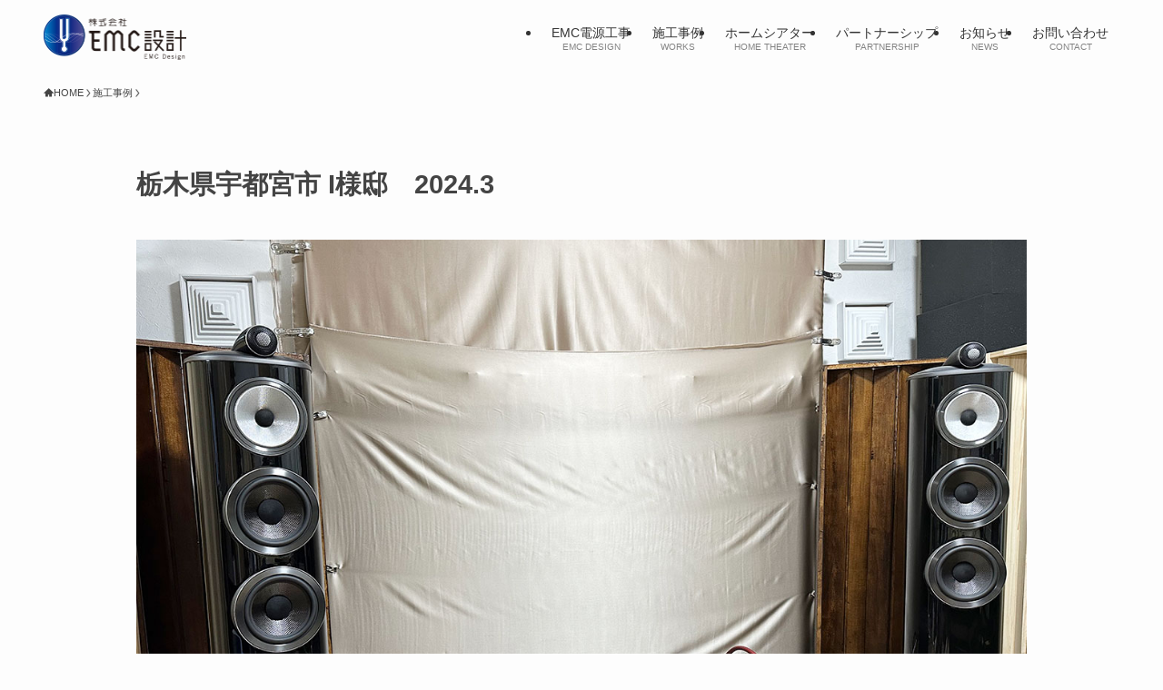

--- FILE ---
content_type: text/html; charset=UTF-8
request_url: https://emc-design.jp/archives/3682
body_size: 13850
content:
<!DOCTYPE html>
<html lang="ja" data-loaded="false" data-scrolled="false" data-spmenu="closed">
<head>
<meta charset="utf-8">
<meta name="format-detection" content="telephone=no">
<meta http-equiv="X-UA-Compatible" content="IE=edge">
<meta name="viewport" content="width=device-width, viewport-fit=cover">
<title>栃木県宇都宮市 I様邸　2024.3 | EMC設計ウェブ</title>
<meta name='robots' content='max-image-preview:large' />
	<style>img:is([sizes="auto" i], [sizes^="auto," i]) { contain-intrinsic-size: 3000px 1500px }</style>
	<link rel="alternate" type="application/rss+xml" title="EMC設計ウェブ &raquo; フィード" href="https://emc-design.jp/feed" />
<link rel="alternate" type="application/rss+xml" title="EMC設計ウェブ &raquo; コメントフィード" href="https://emc-design.jp/comments/feed" />
<link rel="alternate" type="application/rss+xml" title="EMC設計ウェブ &raquo; 栃木県宇都宮市 I様邸　2024.3 のコメントのフィード" href="https://emc-design.jp/archives/3682/feed" />

<!-- SEO SIMPLE PACK 3.6.2 -->
<meta name="description" content="ネットワークオーディオを極めるべく、日々熱心に音質向上に取り組むI様は、EMC電源仮設実験の際の音質向上に驚かれ、本工事を即決くださいました。 「本格的にオーディオを始めてまだ2年ほどなんです」（I様） まさか！もう何十年も取り組んでいらし">
<link rel="canonical" href="https://emc-design.jp/archives/3682">
<meta property="og:locale" content="ja_JP">
<meta property="og:type" content="article">
<meta property="og:image" content="https://emc-design.jp/wp-content/uploads/2024/04/img_20240323_4.jpg">
<meta property="og:title" content="栃木県宇都宮市 I様邸　2024.3 | EMC設計ウェブ">
<meta property="og:description" content="ネットワークオーディオを極めるべく、日々熱心に音質向上に取り組むI様は、EMC電源仮設実験の際の音質向上に驚かれ、本工事を即決くださいました。 「本格的にオーディオを始めてまだ2年ほどなんです」（I様） まさか！もう何十年も取り組んでいらし">
<meta property="og:url" content="https://emc-design.jp/archives/3682">
<meta property="og:site_name" content="EMC設計ウェブ">
<meta name="twitter:card" content="summary_large_image">
<!-- Google Analytics (gtag.js) -->
<script async src="https://www.googletagmanager.com/gtag/js?id=G-C3ZN48HDQG"></script>
<script>
	window.dataLayer = window.dataLayer || [];
	function gtag(){dataLayer.push(arguments);}
	gtag("js", new Date());
	gtag("config", "G-C3ZN48HDQG");
</script>
	<!-- / SEO SIMPLE PACK -->

<link rel='stylesheet' id='wp-block-library-css' href='https://emc-design.jp/wp-includes/css/dist/block-library/style.min.css?ver=6.8.3' type='text/css' media='all' />
<link rel='stylesheet' id='swell-icons-css' href='https://emc-design.jp/wp-content/themes/swell/build/css/swell-icons.css?ver=2.15.0' type='text/css' media='all' />
<link rel='stylesheet' id='main_style-css' href='https://emc-design.jp/wp-content/themes/swell/build/css/main.css?ver=2.15.0' type='text/css' media='all' />
<link rel='stylesheet' id='swell_blocks-css' href='https://emc-design.jp/wp-content/themes/swell/build/css/blocks.css?ver=2.15.0' type='text/css' media='all' />
<style id='swell_custom-inline-css' type='text/css'>
:root{--swl-fz--content:14px;--swl-font_family:"游ゴシック体", "Yu Gothic", YuGothic, "Hiragino Kaku Gothic ProN", "Hiragino Sans", Meiryo, sans-serif;--swl-font_weight:500;--color_main:#262626;--color_text:#444444;--color_link:#1176d4;--color_htag:#262626;--color_bg:#fdfdfd;--color_gradient1:#ffffff;--color_gradient2:#ffffff;--color_main_thin:rgba(48, 48, 48, 0.05 );--color_main_dark:rgba(29, 29, 29, 1 );--color_list_check:#262626;--color_list_num:#262626;--color_list_good:#86dd7b;--color_list_triangle:#f4e03a;--color_list_bad:#f36060;--color_faq_q:#d55656;--color_faq_a:#6599b7;--color_icon_good:#3cd250;--color_icon_good_bg:#ecffe9;--color_icon_bad:#4b73eb;--color_icon_bad_bg:#eafaff;--color_icon_info:#f578b4;--color_icon_info_bg:#fff0fa;--color_icon_announce:#ffa537;--color_icon_announce_bg:#fff5f0;--color_icon_pen:#7a7a7a;--color_icon_pen_bg:#f7f7f7;--color_icon_book:#787364;--color_icon_book_bg:#f8f6ef;--color_icon_point:#ffa639;--color_icon_check:#86d67c;--color_icon_batsu:#f36060;--color_icon_hatena:#5295cc;--color_icon_caution:#f7da38;--color_icon_memo:#84878a;--color_deep01:#e44141;--color_deep02:#3d79d5;--color_deep03:#63a84d;--color_deep04:#8e8e8e;--color_pale01:#fff2f0;--color_pale02:#f3f8fd;--color_pale03:#f1f9ee;--color_pale04:#fdf9ee;--color_mark_blue:#b7e3ff;--color_mark_green:#bdf9c3;--color_mark_yellow:#fcf69f;--color_mark_orange:#ffddbc;--border01:solid 1px var(--color_main);--border02:double 4px var(--color_main);--border03:dashed 2px var(--color_border);--border04:solid 4px var(--color_gray);--card_posts_thumb_ratio:61.805%;--list_posts_thumb_ratio:61.805%;--big_posts_thumb_ratio:56.25%;--thumb_posts_thumb_ratio:100%;--blogcard_thumb_ratio:56.25%;--color_header_bg:#fdfdfd;--color_header_text:#333333;--color_footer_bg:#222222;--color_footer_text:#ffffff;--container_size:1200px;--article_size:980px;--logo_size_sp:58px;--logo_size_pc:50px;--logo_size_pcfix:48px;}.swl-cell-bg[data-icon="doubleCircle"]{--cell-icon-color:#ffc977}.swl-cell-bg[data-icon="circle"]{--cell-icon-color:#94e29c}.swl-cell-bg[data-icon="triangle"]{--cell-icon-color:#eeda2f}.swl-cell-bg[data-icon="close"]{--cell-icon-color:#ec9191}.swl-cell-bg[data-icon="hatena"]{--cell-icon-color:#93c9da}.swl-cell-bg[data-icon="check"]{--cell-icon-color:#94e29c}.swl-cell-bg[data-icon="line"]{--cell-icon-color:#9b9b9b}.cap_box[data-colset="col1"]{--capbox-color:#eaeaea;--capbox-color--bg:#eaeaea}.cap_box[data-colset="col2"]{--capbox-color:#5fb9f5;--capbox-color--bg:#edf5ff}.cap_box[data-colset="col3"]{--capbox-color:#2fcd90;--capbox-color--bg:#eafaf2}.red_{--the-btn-color:#b53534;--the-btn-color2:#ffbc49;--the-solid-shadow: rgba(136, 40, 39, 1 )}.blue_{--the-btn-color:#338df4;--the-btn-color2:#35eaff;--the-solid-shadow: rgba(38, 106, 183, 1 )}.green_{--the-btn-color:#333333;--the-btn-color2:#7bf7bd;--the-solid-shadow: rgba(38, 38, 38, 1 )}.is-style-btn_normal{--the-btn-radius:80px}.is-style-btn_solid{--the-btn-radius:0px}.is-style-btn_shiny{--the-btn-radius:0px}.is-style-btn_line{--the-btn-radius:0px}.post_content blockquote{padding:1.5em 2em 1.5em 3em}.post_content blockquote::before{content:"";display:block;width:5px;height:calc(100% - 3em);top:1.5em;left:1.5em;border-left:solid 1px rgba(180,180,180,.75);border-right:solid 1px rgba(180,180,180,.75);}.mark_blue{background:-webkit-linear-gradient(transparent 64%,var(--color_mark_blue) 0%);background:linear-gradient(transparent 64%,var(--color_mark_blue) 0%)}.mark_green{background:-webkit-linear-gradient(transparent 64%,var(--color_mark_green) 0%);background:linear-gradient(transparent 64%,var(--color_mark_green) 0%)}.mark_yellow{background:-webkit-linear-gradient(transparent 64%,var(--color_mark_yellow) 0%);background:linear-gradient(transparent 64%,var(--color_mark_yellow) 0%)}.mark_orange{background:-webkit-linear-gradient(transparent 64%,var(--color_mark_orange) 0%);background:linear-gradient(transparent 64%,var(--color_mark_orange) 0%)}[class*="is-style-icon_"]{color:#333;border-width:0}[class*="is-style-big_icon_"]{border-width:2px;border-style:solid}[data-col="gray"] .c-balloon__text{background:#f7f7f7;border-color:#ccc}[data-col="gray"] .c-balloon__before{border-right-color:#f7f7f7}[data-col="green"] .c-balloon__text{background:#d1f8c2;border-color:#9ddd93}[data-col="green"] .c-balloon__before{border-right-color:#d1f8c2}[data-col="blue"] .c-balloon__text{background:#e2f6ff;border-color:#93d2f0}[data-col="blue"] .c-balloon__before{border-right-color:#e2f6ff}[data-col="red"] .c-balloon__text{background:#ffebeb;border-color:#f48789}[data-col="red"] .c-balloon__before{border-right-color:#ffebeb}[data-col="yellow"] .c-balloon__text{background:#f9f7d2;border-color:#fbe593}[data-col="yellow"] .c-balloon__before{border-right-color:#f9f7d2}.-type-list2 .p-postList__body::after,.-type-big .p-postList__body::after{content: "READ MORE »";}.c-postThumb__cat{background-color:#262626;color:#fff;background-image: repeating-linear-gradient(-45deg,rgba(255,255,255,.1),rgba(255,255,255,.1) 6px,transparent 6px,transparent 12px)}.post_content h2:where(:not([class^="swell-block-"]):not(.faq_q):not(.p-postList__title)){border-top:solid 2px var(--color_htag);border-bottom:solid 2px var(--color_htag);padding:1em .75em}.post_content h2:where(:not([class^="swell-block-"]):not(.faq_q):not(.p-postList__title))::before{position:absolute;display:block;pointer-events:none}.post_content h3:where(:not([class^="swell-block-"]):not(.faq_q):not(.p-postList__title)){padding:0 .5em .5em}.post_content h3:where(:not([class^="swell-block-"]):not(.faq_q):not(.p-postList__title))::before{content:"";width:100%;height:4px;background:-webkit-linear-gradient(135deg, transparent 25%,var(--color_htag) 25%,var(--color_htag) 50%,transparent 50%,transparent 75%,var(--color_htag) 75%,var(--color_htag));background:linear-gradient(135deg, transparent 25%,var(--color_htag) 25%,var(--color_htag) 50%,transparent 50%,transparent 75%,var(--color_htag) 75%,var(--color_htag));background-size:4px 4px;opacity:0.5}.post_content h4:where(:not([class^="swell-block-"]):not(.faq_q):not(.p-postList__title)){padding:0 0 0 16px;border-left:solid 2px var(--color_htag)}.post_content h2.is-style-section_ttl{padding-bottom:.75em}.post_content h2.is-style-section_ttl::after{position:absolute;top:auto;bottom:0;left:calc(50% - 1.25em);right:auto;display:block;width:2.5em;height:1px;border-radius:2px;pointer-events:none;background:currentColor;content:"";background:#afafaf}.post_content h2.is-style-section_ttl.has-text-align-left::after{left:0px;right:auto}.post_content h2.is-style-section_ttl.has-text-align-right::after{left:auto;right:0}.c-gnav a::after{background:var(--color_header_text)}.p-spHeadMenu .menu-item.-current{border-bottom-color:var(--color_header_text)}.c-gnav > li:hover > a,.c-gnav > .-current > a{background:#f7f7f7;color: #333}.c-gnav .sub-menu{color:#333;background:#fff}.l-fixHeader::before{opacity:0.8}#pagetop{border-radius:50%}#before_footer_widget{margin-bottom:0}.c-widget__title.-spmenu{padding:.5em .75em;border-radius:var(--swl-radius--2, 0px);background:var(--color_main);color:#fff;}.c-widget__title.-footer{padding:.5em}.c-widget__title.-footer::before{content:"";bottom:0;left:0;width:40%;z-index:1;background:var(--color_main)}.c-widget__title.-footer::after{content:"";bottom:0;left:0;width:100%;background:var(--color_border)}.c-secTitle{border-left:solid 2px var(--color_main);padding:0em .75em}.p-spMenu{color:#333}.p-spMenu__inner::before{background:#fdfdfd;opacity:1}.p-spMenu__overlay{background:#000;opacity:0.6}[class*="page-numbers"]{border-radius:50%;margin:4px;color:#fff;background-color:#dedede}a{text-decoration: none}.l-topTitleArea.c-filterLayer::before{background-color:#000;opacity:0.1;content:""}@media screen and (min-width: 960px){:root{}#main_content{order:2}#sidebar{order:1}}@media screen and (max-width: 959px){:root{}.l-header__logo{margin-right:auto}.l-header__inner{-webkit-box-pack:end;-webkit-justify-content:flex-end;justify-content:flex-end}}@media screen and (min-width: 600px){:root{--swl-fz--content:15px;}}@media screen and (max-width: 599px){:root{}}@media (min-width: 1188px) {.alignwide{left:-100px;width:calc(100% + 200px);}}@media (max-width: 1188px) {.-sidebar-off .swell-block-fullWide__inner.l-container .alignwide{left:0px;width:100%;}}.l-fixHeader .l-fixHeader__gnav{order:0}[data-scrolled=true] .l-fixHeader[data-ready]{opacity:1;-webkit-transform:translateY(0)!important;transform:translateY(0)!important;visibility:visible}.-body-solid .l-fixHeader{box-shadow:0 2px 4px var(--swl-color_shadow)}.l-fixHeader__inner{align-items:stretch;color:var(--color_header_text);display:flex;padding-bottom:0;padding-top:0;position:relative;z-index:1}.l-fixHeader__logo{align-items:center;display:flex;line-height:1;margin-right:24px;order:0;padding:16px 0}@media (min-width:960px){.-series .l-header__inner{align-items:stretch;display:flex}.-series .l-header__logo{align-items:center;display:flex;flex-wrap:wrap;margin-right:24px;padding:16px 0}.-series .l-header__logo .c-catchphrase{font-size:13px;padding:4px 0}.-series .c-headLogo{margin-right:16px}.-series-right .l-header__inner{justify-content:space-between}.-series-right .c-gnavWrap{margin-left:auto}.-series-right .w-header{margin-left:12px}.-series-left .w-header{margin-left:auto}}@media (min-width:960px) and (min-width:600px){.-series .c-headLogo{max-width:400px}}.c-gnav .sub-menu a:before,.c-listMenu a:before{-webkit-font-smoothing:antialiased;-moz-osx-font-smoothing:grayscale;font-family:icomoon!important;font-style:normal;font-variant:normal;font-weight:400;line-height:1;text-transform:none}.c-submenuToggleBtn{display:none}.c-listMenu a{padding:.75em 1em .75em 1.5em;transition:padding .25s}.c-listMenu a:hover{padding-left:1.75em;padding-right:.75em}.c-gnav .sub-menu a:before,.c-listMenu a:before{color:inherit;content:"\e921";display:inline-block;left:2px;position:absolute;top:50%;-webkit-transform:translateY(-50%);transform:translateY(-50%);vertical-align:middle}.widget_categories>ul>.cat-item>a,.wp-block-categories-list>li>a{padding-left:1.75em}.c-listMenu .children,.c-listMenu .sub-menu{margin:0}.c-listMenu .children a,.c-listMenu .sub-menu a{font-size:.9em;padding-left:2.5em}.c-listMenu .children a:before,.c-listMenu .sub-menu a:before{left:1em}.c-listMenu .children a:hover,.c-listMenu .sub-menu a:hover{padding-left:2.75em}.c-listMenu .children ul a,.c-listMenu .sub-menu ul a{padding-left:3.25em}.c-listMenu .children ul a:before,.c-listMenu .sub-menu ul a:before{left:1.75em}.c-listMenu .children ul a:hover,.c-listMenu .sub-menu ul a:hover{padding-left:3.5em}.c-gnav li:hover>.sub-menu{opacity:1;visibility:visible}.c-gnav .sub-menu:before{background:inherit;content:"";height:100%;left:0;position:absolute;top:0;width:100%;z-index:0}.c-gnav .sub-menu .sub-menu{left:100%;top:0;z-index:-1}.c-gnav .sub-menu a{padding-left:2em}.c-gnav .sub-menu a:before{left:.5em}.c-gnav .sub-menu a:hover .ttl{left:4px}:root{--color_content_bg:var(--color_bg);}.c-shareBtns__item:not(:last-child){margin-right:8px}.c-shareBtns__btn{padding:6px 8px;border-radius:2px}@media screen and (min-width: 960px){:root{}.c-widget__title.-side{padding:.5em}.c-widget__title.-side::before{content:"";bottom:0;left:0;width:40%;z-index:1;background:var(--color_main)}.c-widget__title.-side::after{content:"";bottom:0;left:0;width:100%;background:var(--color_border)}.single .c-postTitle__date{display:none}}@media screen and (max-width: 959px){:root{}.c-widget__title.-side{padding:.5em}.c-widget__title.-side::before{content:"";bottom:0;left:0;width:40%;z-index:1;background:var(--color_main)}.c-widget__title.-side::after{content:"";bottom:0;left:0;width:100%;background:var(--color_border)}.single .c-postTitle__date{display:none}}@media screen and (min-width: 600px){:root{}}@media screen and (max-width: 599px){:root{}}.swell-block-fullWide__inner.l-container{--swl-fw_inner_pad:var(--swl-pad_container,0px)}@media (min-width:960px){.-sidebar-on .l-content .alignfull,.-sidebar-on .l-content .alignwide{left:-16px;width:calc(100% + 32px)}.swell-block-fullWide__inner.l-article{--swl-fw_inner_pad:var(--swl-pad_post_content,0px)}.-sidebar-on .swell-block-fullWide__inner .alignwide{left:0;width:100%}.-sidebar-on .swell-block-fullWide__inner .alignfull{left:calc(0px - var(--swl-fw_inner_pad, 0))!important;margin-left:0!important;margin-right:0!important;width:calc(100% + var(--swl-fw_inner_pad, 0)*2)!important}}.p-relatedPosts .p-postList__item{margin-bottom:1.5em}.p-relatedPosts .p-postList__times,.p-relatedPosts .p-postList__times>:last-child{margin-right:0}@media (min-width:600px){.p-relatedPosts .p-postList__item{width:33.33333%}}@media screen and (min-width:600px) and (max-width:1239px){.p-relatedPosts .p-postList__item:nth-child(7),.p-relatedPosts .p-postList__item:nth-child(8){display:none}}@media screen and (min-width:1240px){.p-relatedPosts .p-postList__item{width:25%}}.-index-off .p-toc,.swell-toc-placeholder:empty{display:none}.p-toc.-modal{height:100%;margin:0;overflow-y:auto;padding:0}#main_content .p-toc{border-radius:var(--swl-radius--2,0);margin:4em auto;max-width:800px}#sidebar .p-toc{margin-top:-.5em}.p-toc .__pn:before{content:none!important;counter-increment:none}.p-toc .__prev{margin:0 0 1em}.p-toc .__next{margin:1em 0 0}.p-toc.is-omitted:not([data-omit=ct]) [data-level="2"] .p-toc__childList{height:0;margin-bottom:-.5em;visibility:hidden}.p-toc.is-omitted:not([data-omit=nest]){position:relative}.p-toc.is-omitted:not([data-omit=nest]):before{background:linear-gradient(hsla(0,0%,100%,0),var(--color_bg));bottom:5em;content:"";height:4em;left:0;opacity:.75;pointer-events:none;position:absolute;width:100%;z-index:1}.p-toc.is-omitted:not([data-omit=nest]):after{background:var(--color_bg);bottom:0;content:"";height:5em;left:0;opacity:.75;position:absolute;width:100%;z-index:1}.p-toc.is-omitted:not([data-omit=nest]) .__next,.p-toc.is-omitted:not([data-omit=nest]) [data-omit="1"]{display:none}.p-toc .p-toc__expandBtn{background-color:#f7f7f7;border:rgba(0,0,0,.2);border-radius:5em;box-shadow:0 0 0 1px #bbb;color:#333;display:block;font-size:14px;line-height:1.5;margin:.75em auto 0;min-width:6em;padding:.5em 1em;position:relative;transition:box-shadow .25s;z-index:2}.p-toc[data-omit=nest] .p-toc__expandBtn{display:inline-block;font-size:13px;margin:0 0 0 1.25em;padding:.5em .75em}.p-toc:not([data-omit=nest]) .p-toc__expandBtn:after,.p-toc:not([data-omit=nest]) .p-toc__expandBtn:before{border-top-color:inherit;border-top-style:dotted;border-top-width:3px;content:"";display:block;height:1px;position:absolute;top:calc(50% - 1px);transition:border-color .25s;width:100%;width:22px}.p-toc:not([data-omit=nest]) .p-toc__expandBtn:before{right:calc(100% + 1em)}.p-toc:not([data-omit=nest]) .p-toc__expandBtn:after{left:calc(100% + 1em)}.p-toc.is-expanded .p-toc__expandBtn{border-color:transparent}.p-toc__ttl{display:block;font-size:1.2em;line-height:1;position:relative;text-align:center}.p-toc__ttl:before{content:"\e918";display:inline-block;font-family:icomoon;margin-right:.5em;padding-bottom:2px;vertical-align:middle}#index_modal .p-toc__ttl{margin-bottom:.5em}.p-toc__list li{line-height:1.6}.p-toc__list>li+li{margin-top:.5em}.p-toc__list .p-toc__childList{padding-left:.5em}.p-toc__list [data-level="3"]{font-size:.9em}.p-toc__list .mininote{display:none}.post_content .p-toc__list{padding-left:0}#sidebar .p-toc__list{margin-bottom:0}#sidebar .p-toc__list .p-toc__childList{padding-left:0}.p-toc__link{color:inherit;font-size:inherit;text-decoration:none}.p-toc__link:hover{opacity:.8}.p-toc.-double{background:var(--color_gray);background:linear-gradient(-45deg,transparent 25%,var(--color_gray) 25%,var(--color_gray) 50%,transparent 50%,transparent 75%,var(--color_gray) 75%,var(--color_gray));background-clip:padding-box;background-size:4px 4px;border-bottom:4px double var(--color_border);border-top:4px double var(--color_border);padding:1.5em 1em 1em}.p-toc.-double .p-toc__ttl{margin-bottom:.75em}@media (min-width:960px){#main_content .p-toc{width:92%}}@media (hover:hover){.p-toc .p-toc__expandBtn:hover{border-color:transparent;box-shadow:0 0 0 2px currentcolor}}@media (min-width:600px){.p-toc.-double{padding:2em}}
</style>
<link rel='stylesheet' id='swell-loaded-animation-css' href='https://emc-design.jp/wp-content/themes/swell/build/css/modules/loaded-animation.css?ver=2.15.0' type='text/css' media='all' />
<link rel='stylesheet' id='swell-parts/footer-css' href='https://emc-design.jp/wp-content/themes/swell/build/css/modules/parts/footer.css?ver=2.15.0' type='text/css' media='all' />
<link rel='stylesheet' id='swell-page/single-css' href='https://emc-design.jp/wp-content/themes/swell/build/css/modules/page/single.css?ver=2.15.0' type='text/css' media='all' />
<style id='classic-theme-styles-inline-css' type='text/css'>
/*! This file is auto-generated */
.wp-block-button__link{color:#fff;background-color:#32373c;border-radius:9999px;box-shadow:none;text-decoration:none;padding:calc(.667em + 2px) calc(1.333em + 2px);font-size:1.125em}.wp-block-file__button{background:#32373c;color:#fff;text-decoration:none}
</style>
<style id='global-styles-inline-css' type='text/css'>
:root{--wp--preset--aspect-ratio--square: 1;--wp--preset--aspect-ratio--4-3: 4/3;--wp--preset--aspect-ratio--3-4: 3/4;--wp--preset--aspect-ratio--3-2: 3/2;--wp--preset--aspect-ratio--2-3: 2/3;--wp--preset--aspect-ratio--16-9: 16/9;--wp--preset--aspect-ratio--9-16: 9/16;--wp--preset--color--black: #000;--wp--preset--color--cyan-bluish-gray: #abb8c3;--wp--preset--color--white: #fff;--wp--preset--color--pale-pink: #f78da7;--wp--preset--color--vivid-red: #cf2e2e;--wp--preset--color--luminous-vivid-orange: #ff6900;--wp--preset--color--luminous-vivid-amber: #fcb900;--wp--preset--color--light-green-cyan: #7bdcb5;--wp--preset--color--vivid-green-cyan: #00d084;--wp--preset--color--pale-cyan-blue: #8ed1fc;--wp--preset--color--vivid-cyan-blue: #0693e3;--wp--preset--color--vivid-purple: #9b51e0;--wp--preset--color--swl-main: var(--color_main);--wp--preset--color--swl-main-thin: var(--color_main_thin);--wp--preset--color--swl-gray: var(--color_gray);--wp--preset--color--swl-deep-01: var(--color_deep01);--wp--preset--color--swl-deep-02: var(--color_deep02);--wp--preset--color--swl-deep-03: var(--color_deep03);--wp--preset--color--swl-deep-04: var(--color_deep04);--wp--preset--color--swl-pale-01: var(--color_pale01);--wp--preset--color--swl-pale-02: var(--color_pale02);--wp--preset--color--swl-pale-03: var(--color_pale03);--wp--preset--color--swl-pale-04: var(--color_pale04);--wp--preset--gradient--vivid-cyan-blue-to-vivid-purple: linear-gradient(135deg,rgba(6,147,227,1) 0%,rgb(155,81,224) 100%);--wp--preset--gradient--light-green-cyan-to-vivid-green-cyan: linear-gradient(135deg,rgb(122,220,180) 0%,rgb(0,208,130) 100%);--wp--preset--gradient--luminous-vivid-amber-to-luminous-vivid-orange: linear-gradient(135deg,rgba(252,185,0,1) 0%,rgba(255,105,0,1) 100%);--wp--preset--gradient--luminous-vivid-orange-to-vivid-red: linear-gradient(135deg,rgba(255,105,0,1) 0%,rgb(207,46,46) 100%);--wp--preset--gradient--very-light-gray-to-cyan-bluish-gray: linear-gradient(135deg,rgb(238,238,238) 0%,rgb(169,184,195) 100%);--wp--preset--gradient--cool-to-warm-spectrum: linear-gradient(135deg,rgb(74,234,220) 0%,rgb(151,120,209) 20%,rgb(207,42,186) 40%,rgb(238,44,130) 60%,rgb(251,105,98) 80%,rgb(254,248,76) 100%);--wp--preset--gradient--blush-light-purple: linear-gradient(135deg,rgb(255,206,236) 0%,rgb(152,150,240) 100%);--wp--preset--gradient--blush-bordeaux: linear-gradient(135deg,rgb(254,205,165) 0%,rgb(254,45,45) 50%,rgb(107,0,62) 100%);--wp--preset--gradient--luminous-dusk: linear-gradient(135deg,rgb(255,203,112) 0%,rgb(199,81,192) 50%,rgb(65,88,208) 100%);--wp--preset--gradient--pale-ocean: linear-gradient(135deg,rgb(255,245,203) 0%,rgb(182,227,212) 50%,rgb(51,167,181) 100%);--wp--preset--gradient--electric-grass: linear-gradient(135deg,rgb(202,248,128) 0%,rgb(113,206,126) 100%);--wp--preset--gradient--midnight: linear-gradient(135deg,rgb(2,3,129) 0%,rgb(40,116,252) 100%);--wp--preset--font-size--small: 0.9em;--wp--preset--font-size--medium: 1.1em;--wp--preset--font-size--large: 1.25em;--wp--preset--font-size--x-large: 42px;--wp--preset--font-size--xs: 0.75em;--wp--preset--font-size--huge: 1.6em;--wp--preset--spacing--20: 0.44rem;--wp--preset--spacing--30: 0.67rem;--wp--preset--spacing--40: 1rem;--wp--preset--spacing--50: 1.5rem;--wp--preset--spacing--60: 2.25rem;--wp--preset--spacing--70: 3.38rem;--wp--preset--spacing--80: 5.06rem;--wp--preset--shadow--natural: 6px 6px 9px rgba(0, 0, 0, 0.2);--wp--preset--shadow--deep: 12px 12px 50px rgba(0, 0, 0, 0.4);--wp--preset--shadow--sharp: 6px 6px 0px rgba(0, 0, 0, 0.2);--wp--preset--shadow--outlined: 6px 6px 0px -3px rgba(255, 255, 255, 1), 6px 6px rgba(0, 0, 0, 1);--wp--preset--shadow--crisp: 6px 6px 0px rgba(0, 0, 0, 1);}:where(.is-layout-flex){gap: 0.5em;}:where(.is-layout-grid){gap: 0.5em;}body .is-layout-flex{display: flex;}.is-layout-flex{flex-wrap: wrap;align-items: center;}.is-layout-flex > :is(*, div){margin: 0;}body .is-layout-grid{display: grid;}.is-layout-grid > :is(*, div){margin: 0;}:where(.wp-block-columns.is-layout-flex){gap: 2em;}:where(.wp-block-columns.is-layout-grid){gap: 2em;}:where(.wp-block-post-template.is-layout-flex){gap: 1.25em;}:where(.wp-block-post-template.is-layout-grid){gap: 1.25em;}.has-black-color{color: var(--wp--preset--color--black) !important;}.has-cyan-bluish-gray-color{color: var(--wp--preset--color--cyan-bluish-gray) !important;}.has-white-color{color: var(--wp--preset--color--white) !important;}.has-pale-pink-color{color: var(--wp--preset--color--pale-pink) !important;}.has-vivid-red-color{color: var(--wp--preset--color--vivid-red) !important;}.has-luminous-vivid-orange-color{color: var(--wp--preset--color--luminous-vivid-orange) !important;}.has-luminous-vivid-amber-color{color: var(--wp--preset--color--luminous-vivid-amber) !important;}.has-light-green-cyan-color{color: var(--wp--preset--color--light-green-cyan) !important;}.has-vivid-green-cyan-color{color: var(--wp--preset--color--vivid-green-cyan) !important;}.has-pale-cyan-blue-color{color: var(--wp--preset--color--pale-cyan-blue) !important;}.has-vivid-cyan-blue-color{color: var(--wp--preset--color--vivid-cyan-blue) !important;}.has-vivid-purple-color{color: var(--wp--preset--color--vivid-purple) !important;}.has-black-background-color{background-color: var(--wp--preset--color--black) !important;}.has-cyan-bluish-gray-background-color{background-color: var(--wp--preset--color--cyan-bluish-gray) !important;}.has-white-background-color{background-color: var(--wp--preset--color--white) !important;}.has-pale-pink-background-color{background-color: var(--wp--preset--color--pale-pink) !important;}.has-vivid-red-background-color{background-color: var(--wp--preset--color--vivid-red) !important;}.has-luminous-vivid-orange-background-color{background-color: var(--wp--preset--color--luminous-vivid-orange) !important;}.has-luminous-vivid-amber-background-color{background-color: var(--wp--preset--color--luminous-vivid-amber) !important;}.has-light-green-cyan-background-color{background-color: var(--wp--preset--color--light-green-cyan) !important;}.has-vivid-green-cyan-background-color{background-color: var(--wp--preset--color--vivid-green-cyan) !important;}.has-pale-cyan-blue-background-color{background-color: var(--wp--preset--color--pale-cyan-blue) !important;}.has-vivid-cyan-blue-background-color{background-color: var(--wp--preset--color--vivid-cyan-blue) !important;}.has-vivid-purple-background-color{background-color: var(--wp--preset--color--vivid-purple) !important;}.has-black-border-color{border-color: var(--wp--preset--color--black) !important;}.has-cyan-bluish-gray-border-color{border-color: var(--wp--preset--color--cyan-bluish-gray) !important;}.has-white-border-color{border-color: var(--wp--preset--color--white) !important;}.has-pale-pink-border-color{border-color: var(--wp--preset--color--pale-pink) !important;}.has-vivid-red-border-color{border-color: var(--wp--preset--color--vivid-red) !important;}.has-luminous-vivid-orange-border-color{border-color: var(--wp--preset--color--luminous-vivid-orange) !important;}.has-luminous-vivid-amber-border-color{border-color: var(--wp--preset--color--luminous-vivid-amber) !important;}.has-light-green-cyan-border-color{border-color: var(--wp--preset--color--light-green-cyan) !important;}.has-vivid-green-cyan-border-color{border-color: var(--wp--preset--color--vivid-green-cyan) !important;}.has-pale-cyan-blue-border-color{border-color: var(--wp--preset--color--pale-cyan-blue) !important;}.has-vivid-cyan-blue-border-color{border-color: var(--wp--preset--color--vivid-cyan-blue) !important;}.has-vivid-purple-border-color{border-color: var(--wp--preset--color--vivid-purple) !important;}.has-vivid-cyan-blue-to-vivid-purple-gradient-background{background: var(--wp--preset--gradient--vivid-cyan-blue-to-vivid-purple) !important;}.has-light-green-cyan-to-vivid-green-cyan-gradient-background{background: var(--wp--preset--gradient--light-green-cyan-to-vivid-green-cyan) !important;}.has-luminous-vivid-amber-to-luminous-vivid-orange-gradient-background{background: var(--wp--preset--gradient--luminous-vivid-amber-to-luminous-vivid-orange) !important;}.has-luminous-vivid-orange-to-vivid-red-gradient-background{background: var(--wp--preset--gradient--luminous-vivid-orange-to-vivid-red) !important;}.has-very-light-gray-to-cyan-bluish-gray-gradient-background{background: var(--wp--preset--gradient--very-light-gray-to-cyan-bluish-gray) !important;}.has-cool-to-warm-spectrum-gradient-background{background: var(--wp--preset--gradient--cool-to-warm-spectrum) !important;}.has-blush-light-purple-gradient-background{background: var(--wp--preset--gradient--blush-light-purple) !important;}.has-blush-bordeaux-gradient-background{background: var(--wp--preset--gradient--blush-bordeaux) !important;}.has-luminous-dusk-gradient-background{background: var(--wp--preset--gradient--luminous-dusk) !important;}.has-pale-ocean-gradient-background{background: var(--wp--preset--gradient--pale-ocean) !important;}.has-electric-grass-gradient-background{background: var(--wp--preset--gradient--electric-grass) !important;}.has-midnight-gradient-background{background: var(--wp--preset--gradient--midnight) !important;}.has-small-font-size{font-size: var(--wp--preset--font-size--small) !important;}.has-medium-font-size{font-size: var(--wp--preset--font-size--medium) !important;}.has-large-font-size{font-size: var(--wp--preset--font-size--large) !important;}.has-x-large-font-size{font-size: var(--wp--preset--font-size--x-large) !important;}
:where(.wp-block-post-template.is-layout-flex){gap: 1.25em;}:where(.wp-block-post-template.is-layout-grid){gap: 1.25em;}
:where(.wp-block-columns.is-layout-flex){gap: 2em;}:where(.wp-block-columns.is-layout-grid){gap: 2em;}
:root :where(.wp-block-pullquote){font-size: 1.5em;line-height: 1.6;}
</style>
<link rel='stylesheet' id='child_style-css' href='https://emc-design.jp/wp-content/themes/swell_child/style.css?ver=2023071295523' type='text/css' media='all' />

<noscript><link href="https://emc-design.jp/wp-content/themes/swell/build/css/noscript.css" rel="stylesheet"></noscript>
<link rel="https://api.w.org/" href="https://emc-design.jp/wp-json/" /><link rel="alternate" title="JSON" type="application/json" href="https://emc-design.jp/wp-json/wp/v2/posts/3682" /><link rel='shortlink' href='https://emc-design.jp/?p=3682' />
<link rel="icon" href="https://emc-design.jp/wp-content/uploads/2024/01/cropped-favicon-20240119-064046-32x32.png" sizes="32x32" />
<link rel="icon" href="https://emc-design.jp/wp-content/uploads/2024/01/cropped-favicon-20240119-064046-192x192.png" sizes="192x192" />
<link rel="apple-touch-icon" href="https://emc-design.jp/wp-content/uploads/2024/01/cropped-favicon-20240119-064046-180x180.png" />
<meta name="msapplication-TileImage" content="https://emc-design.jp/wp-content/uploads/2024/01/cropped-favicon-20240119-064046-270x270.png" />
		<style type="text/css" id="wp-custom-css">
			.top #content {
  padding-top: 0 !important;
  margin-bottom: 0;
}


input[type=text], input[type=email] {
	width: 100%;　/* 記入欄を画面サイズいっぱいにする */
}
#inquiry-detail {
	width: 100%;　/* 記入欄を画面サイズいっぱいにする（「お問い合わせ内容」の欄） */
}
.mw_wp_form [type=submit] {
	font-weight: bold;
	width: 180px;　/* ボタンの横幅の長さ */
	height: 30px; /* ボタンの縦幅の高さ */
	/*margin: 15px auto;*/
	background: #04384c; /*ボタンの色*/
	color: #fff; /* ボタンのテキストの色 */
	box-shadow: 0px 1px 3px rgba(0,0,0,.5);  ボタンの影の設定 */
	border: 0; /* ボタンの枠線の設定 */
	border-radius: 2px; /* ボタンの角の丸みの設定 */
 }
.mw_wp_form [type=submit]:hover {
	background: #fff; /* マウスカーソルを上に乗せた時のボタンの色 */
	color: #04384c; /* マウスカーソルを上に乗せた時のボタンのテキストの色 */
	box-shadow: 0px 1px 3px rgba(0,0,0,.5);/* マウスカーソルを上に乗せた時のボタンの影の設定 */
 }
.mw_wp_form p {
	font-weight: bold; /* 項目名を太字 */
	padding-bottom: 0px;　/* 項目の間に余白を設置 */
}


.icon-twitter:before {
    content: "\1D54F";
}


/* メインビジュアル メインテキスト フォントサイズ */
.p-mainVisual__slideTitle {
    font-size: ３８px;
}
/* メインビジュアル メインテキスト フォントサイズ スマホ用 */
@media (max-width: 480px){
	.p-mainVisual__slideTitle {
		font-size: 20px;
	}
}

/*投稿ページのタイトル*/
.c-postTitle__ttl{
font-size:1.8rem;
}

.l-footer{
	font-size:0.8rem;
}

/* フッター直前ウィジェット*/
.w-beforeFooter {
	margin-top:0;
}

		</style>
		
<link rel="stylesheet" href="https://emc-design.jp/wp-content/themes/swell/build/css/print.css" media="print" >
</head>
<body>
<div id="body_wrap" class="wp-singular post-template-default single single-post postid-3682 single-format-standard wp-theme-swell wp-child-theme-swell_child -sidebar-off -frame-off id_3682" >
<div id="sp_menu" class="p-spMenu -right"><div class="p-spMenu__inner"><div class="p-spMenu__closeBtn"><button class="c-iconBtn -menuBtn c-plainBtn" data-onclick="toggleMenu" aria-label="メニューを閉じる"><i class="c-iconBtn__icon icon-close-thin"></i></button></div><div class="p-spMenu__body"><div class="c-widget__title -spmenu">MENU</div><div class="p-spMenu__nav"><ul class="c-spnav c-listMenu"><li class="menu-item menu-item-type-post_type menu-item-object-page menu-item-has-children menu-item-84"><a href="https://emc-design.jp/emc">EMC電源工事<span class="c-smallNavTitle desc">EMC DESIGN</span></a><ul class="sub-menu"><li class="menu-item menu-item-type-custom menu-item-object-custom menu-item-365"><a href="https://emc-design.jp/emc#plan">施工プラン</a></li><li class="menu-item menu-item-type-custom menu-item-object-custom menu-item-362"><a href="https://emc-design.jp/emc#emc_jikken">EMC電源仮設実験</a></li><li class="menu-item menu-item-type-custom menu-item-object-custom menu-item-363"><a href="https://emc-design.jp/emc#faq">よくあるご質問</a></li></ul></li><li class="menu-item menu-item-type-post_type menu-item-object-page menu-item-360"><a href="https://emc-design.jp/works">施工事例<span class="c-smallNavTitle desc">WORKS</span></a></li><li class="menu-item menu-item-type-post_type menu-item-object-page menu-item-87"><a href="https://emc-design.jp/home-theater">ホームシアター<span class="c-smallNavTitle desc">HOME THEATER</span></a></li><li class="menu-item menu-item-type-post_type menu-item-object-page menu-item-3144"><a href="https://emc-design.jp/partnership">パートナーシップ<span class="c-smallNavTitle desc">PARTNERSHIP</span></a></li><li class="menu-item menu-item-type-taxonomy menu-item-object-category menu-item-2752"><a href="https://emc-design.jp/archives/category/news">お知らせ<span class="c-smallNavTitle desc">NEWS</span></a></li><li class="menu-item menu-item-type-post_type menu-item-object-page menu-item-88"><a href="https://emc-design.jp/contact">お問い合わせ<span class="c-smallNavTitle desc">CONTACT</span></a></li></ul></div></div></div><div class="p-spMenu__overlay c-overlay" data-onclick="toggleMenu"></div></div><header id="header" class="l-header -series -series-right" data-spfix="0"><div class="l-header__inner l-container"><div class="l-header__logo"><div class="c-headLogo -img"><a href="https://emc-design.jp/" title="EMC設計ウェブ" class="c-headLogo__link" rel="home"><img width="1259" height="400" src="https://emc-design.jp/wp-content/uploads/2024/02/logo-b2.png" alt="EMC設計ウェブ" class="c-headLogo__img" srcset="https://emc-design.jp/wp-content/uploads/2024/02/logo-b2.png 1259w, https://emc-design.jp/wp-content/uploads/2024/02/logo-b2-768x244.png 768w" sizes="(max-width: 959px) 50vw, 800px" decoding="async" loading="eager" ></a></div></div><nav id="gnav" class="l-header__gnav c-gnavWrap"><ul class="c-gnav"><li class="menu-item menu-item-type-post_type menu-item-object-page menu-item-has-children menu-item-84"><a href="https://emc-design.jp/emc"><span class="ttl">EMC電源工事</span><span class="c-smallNavTitle desc">EMC DESIGN</span></a><ul class="sub-menu"><li class="menu-item menu-item-type-custom menu-item-object-custom menu-item-365"><a href="https://emc-design.jp/emc#plan"><span class="ttl">施工プラン</span></a></li><li class="menu-item menu-item-type-custom menu-item-object-custom menu-item-362"><a href="https://emc-design.jp/emc#emc_jikken"><span class="ttl">EMC電源仮設実験</span></a></li><li class="menu-item menu-item-type-custom menu-item-object-custom menu-item-363"><a href="https://emc-design.jp/emc#faq"><span class="ttl">よくあるご質問</span></a></li></ul></li><li class="menu-item menu-item-type-post_type menu-item-object-page current_page_parent menu-item-360"><a href="https://emc-design.jp/works"><span class="ttl">施工事例</span><span class="c-smallNavTitle desc">WORKS</span></a></li><li class="menu-item menu-item-type-post_type menu-item-object-page menu-item-87"><a href="https://emc-design.jp/home-theater"><span class="ttl">ホームシアター</span><span class="c-smallNavTitle desc">HOME THEATER</span></a></li><li class="menu-item menu-item-type-post_type menu-item-object-page menu-item-3144"><a href="https://emc-design.jp/partnership"><span class="ttl">パートナーシップ</span><span class="c-smallNavTitle desc">PARTNERSHIP</span></a></li><li class="menu-item menu-item-type-taxonomy menu-item-object-category menu-item-2752"><a href="https://emc-design.jp/archives/category/news"><span class="ttl">お知らせ</span><span class="c-smallNavTitle desc">NEWS</span></a></li><li class="menu-item menu-item-type-post_type menu-item-object-page menu-item-88"><a href="https://emc-design.jp/contact"><span class="ttl">お問い合わせ</span><span class="c-smallNavTitle desc">CONTACT</span></a></li></ul></nav><div class="l-header__customBtn sp_"></div><div class="l-header__menuBtn sp_"><button class="c-iconBtn -menuBtn c-plainBtn" data-onclick="toggleMenu" aria-label="メニューボタン"><i class="c-iconBtn__icon icon-menu-thin"></i><span class="c-iconBtn__label">MENU</span></button></div></div></header><div id="fix_header" class="l-fixHeader -series -series-right"><div class="l-fixHeader__inner l-container"><div class="l-fixHeader__logo"><div class="c-headLogo -img"><a href="https://emc-design.jp/" title="EMC設計ウェブ" class="c-headLogo__link" rel="home"><img width="1259" height="400" src="https://emc-design.jp/wp-content/uploads/2024/02/logo-b2.png" alt="EMC設計ウェブ" class="c-headLogo__img" srcset="https://emc-design.jp/wp-content/uploads/2024/02/logo-b2.png 1259w, https://emc-design.jp/wp-content/uploads/2024/02/logo-b2-768x244.png 768w" sizes="(max-width: 959px) 50vw, 800px" decoding="async" loading="eager" ></a></div></div><div class="l-fixHeader__gnav c-gnavWrap"><ul class="c-gnav"><li class="menu-item menu-item-type-post_type menu-item-object-page menu-item-has-children menu-item-84"><a href="https://emc-design.jp/emc"><span class="ttl">EMC電源工事</span><span class="c-smallNavTitle desc">EMC DESIGN</span></a><ul class="sub-menu"><li class="menu-item menu-item-type-custom menu-item-object-custom menu-item-365"><a href="https://emc-design.jp/emc#plan"><span class="ttl">施工プラン</span></a></li><li class="menu-item menu-item-type-custom menu-item-object-custom menu-item-362"><a href="https://emc-design.jp/emc#emc_jikken"><span class="ttl">EMC電源仮設実験</span></a></li><li class="menu-item menu-item-type-custom menu-item-object-custom menu-item-363"><a href="https://emc-design.jp/emc#faq"><span class="ttl">よくあるご質問</span></a></li></ul></li><li class="menu-item menu-item-type-post_type menu-item-object-page current_page_parent menu-item-360"><a href="https://emc-design.jp/works"><span class="ttl">施工事例</span><span class="c-smallNavTitle desc">WORKS</span></a></li><li class="menu-item menu-item-type-post_type menu-item-object-page menu-item-87"><a href="https://emc-design.jp/home-theater"><span class="ttl">ホームシアター</span><span class="c-smallNavTitle desc">HOME THEATER</span></a></li><li class="menu-item menu-item-type-post_type menu-item-object-page menu-item-3144"><a href="https://emc-design.jp/partnership"><span class="ttl">パートナーシップ</span><span class="c-smallNavTitle desc">PARTNERSHIP</span></a></li><li class="menu-item menu-item-type-taxonomy menu-item-object-category menu-item-2752"><a href="https://emc-design.jp/archives/category/news"><span class="ttl">お知らせ</span><span class="c-smallNavTitle desc">NEWS</span></a></li><li class="menu-item menu-item-type-post_type menu-item-object-page menu-item-88"><a href="https://emc-design.jp/contact"><span class="ttl">お問い合わせ</span><span class="c-smallNavTitle desc">CONTACT</span></a></li></ul></div></div></div><div id="breadcrumb" class="p-breadcrumb"><ol class="p-breadcrumb__list l-container"><li class="p-breadcrumb__item"><a href="https://emc-design.jp/" class="p-breadcrumb__text"><span class="__home icon-home"> HOME</span></a></li><li class="p-breadcrumb__item"><a href="https://emc-design.jp/archives/category/works" class="p-breadcrumb__text"><span>施工事例</span></a></li><li class="p-breadcrumb__item"><span class="p-breadcrumb__text">栃木県宇都宮市 I様邸　2024.3</span></li></ol></div><div id="content" class="l-content l-container" data-postid="3682" data-pvct="true">
<main id="main_content" class="l-mainContent l-article">
	<article class="l-mainContent__inner" data-clarity-region="article">
		<div class="p-articleHead c-postTitle">
	<h1 class="c-postTitle__ttl">栃木県宇都宮市 I様邸　2024.3</h1>
			<time class="c-postTitle__date u-thin" datetime="2024-03-23" aria-hidden="true">
			<span class="__y">2024</span>
			<span class="__md">3/23</span>
		</time>
	</div>
<div class="p-articleMetas -top">

	
	</div>


<figure class="p-articleThumb"><img width="1200" height="900"  src="https://emc-design.jp/wp-content/uploads/2024/04/img_20240323_4.jpg" alt="" class="p-articleThumb__img" srcset="https://emc-design.jp/wp-content/uploads/2024/04/img_20240323_4.jpg 1200w, https://emc-design.jp/wp-content/uploads/2024/04/img_20240323_4-768x576.jpg 768w" sizes="(min-width: 960px) 960px, 100vw" ></figure>		<div class="post_content">
			
<p>ネットワークオーディオを極めるべく、日々熱心に音質向上に取り組むI様は、EMC電源仮設実験の際の音質向上に驚かれ、本工事を即決くださいました。</p>



<p>「本格的にオーディオを始めてまだ2年ほどなんです」（I様）</p>



<p>まさか！もう何十年も取り組んでいらしゃるような素晴らしい再生に、仮設実験時から驚きました。</p>



<p>ご要望と提案を盛り込んだI様専用設計のEMC分電盤は、PC用200Vボルトを含む10回路の大型盤！</p>



<p>理想を追求した電源環境下で、更に素晴らしい再生を楽しんでください。</p>



<figure class="wp-block-gallery has-nested-images columns-default is-cropped wp-block-gallery-1 is-layout-flex wp-block-gallery-is-layout-flex">
<figure class="wp-block-image size-large"><img decoding="async" width="1200" height="900" data-id="3684" src="https://emc-design.jp/wp-content/uploads/2024/04/img_20240323_5.jpg" alt="" class="wp-image-3684" srcset="https://emc-design.jp/wp-content/uploads/2024/04/img_20240323_5.jpg 1200w, https://emc-design.jp/wp-content/uploads/2024/04/img_20240323_5-768x576.jpg 768w" sizes="(max-width: 1200px) 100vw, 1200px" /></figure>



<figure class="wp-block-image size-large"><img decoding="async" width="1200" height="900" data-id="3685" src="https://emc-design.jp/wp-content/uploads/2024/04/img_20240323_7.jpg" alt="" class="wp-image-3685" srcset="https://emc-design.jp/wp-content/uploads/2024/04/img_20240323_7.jpg 1200w, https://emc-design.jp/wp-content/uploads/2024/04/img_20240323_7-768x576.jpg 768w" sizes="(max-width: 1200px) 100vw, 1200px" /></figure>



<figure class="wp-block-image size-large"><img decoding="async" width="1200" height="900" data-id="3686" src="https://emc-design.jp/wp-content/uploads/2024/04/img_20240323_1.jpg" alt="" class="wp-image-3686" srcset="https://emc-design.jp/wp-content/uploads/2024/04/img_20240323_1.jpg 1200w, https://emc-design.jp/wp-content/uploads/2024/04/img_20240323_1-768x576.jpg 768w" sizes="(max-width: 1200px) 100vw, 1200px" /></figure>



<figure class="wp-block-image size-large"><img decoding="async" width="1200" height="900" data-id="3687" src="https://emc-design.jp/wp-content/uploads/2024/04/img_20240323_2.jpg" alt="" class="wp-image-3687" srcset="https://emc-design.jp/wp-content/uploads/2024/04/img_20240323_2.jpg 1200w, https://emc-design.jp/wp-content/uploads/2024/04/img_20240323_2-768x576.jpg 768w" sizes="(max-width: 1200px) 100vw, 1200px" /></figure>



<figure class="wp-block-image size-large"><img decoding="async" width="1200" height="900" data-id="3688" src="https://emc-design.jp/wp-content/uploads/2024/04/img_20240323_6.jpg" alt="" class="wp-image-3688" srcset="https://emc-design.jp/wp-content/uploads/2024/04/img_20240323_6.jpg 1200w, https://emc-design.jp/wp-content/uploads/2024/04/img_20240323_6-768x576.jpg 768w" sizes="(max-width: 1200px) 100vw, 1200px" /></figure>



<figure class="wp-block-image size-large"><img decoding="async" width="1200" height="900" data-id="3689" src="https://emc-design.jp/wp-content/uploads/2024/04/img_20240323_3.jpg" alt="" class="wp-image-3689" srcset="https://emc-design.jp/wp-content/uploads/2024/04/img_20240323_3.jpg 1200w, https://emc-design.jp/wp-content/uploads/2024/04/img_20240323_3-768x576.jpg 768w" sizes="(max-width: 1200px) 100vw, 1200px" /></figure>
</figure>
		</div>
		<div class="p-articleFoot">
	<div class="p-articleMetas -bottom">
			<div class="p-articleMetas__termList c-categoryList">
					<a class="c-categoryList__link hov-flash-up" href="https://emc-design.jp/archives/category/works" data-cat-id="5">
				施工事例			</a>
			</div>
	</div>
</div>
		<div id="after_article" class="l-articleBottom">
					</div>
			</article>
</main>
</div>
<footer id="footer" class="l-footer">
	<div class="l-footer__inner">
	<div class="l-footer__widgetArea">
	<div class="l-container w-footer -col3">
		<div class="w-footer__box"><div id="media_image-2" class="c-widget widget_media_image"><a href="https://emc-design.jp"><img width="130" height="41" src="https://emc-design.jp/wp-content/uploads/2024/02/logo-w2-768x244.png" class="image wp-image-3440  attachment-130x41 size-130x41" alt="" style="max-width: 100%; height: auto;" decoding="async" loading="lazy" srcset="https://emc-design.jp/wp-content/uploads/2024/02/logo-w2-768x244.png 768w, https://emc-design.jp/wp-content/uploads/2024/02/logo-w2.png 1259w" sizes="auto, (max-width: 130px) 100vw, 130px" /></a></div><div id="text-6" class="c-widget widget_text">			<div class="textwidget"></div>
		</div></div><div class="w-footer__box"><div id="custom_html-4" class="widget_text c-widget widget_custom_html"><div class="textwidget custom-html-widget"><div class="p-blogParts post_content" data-partsID="2629">
<ul class="swell-block-linkList is-style-default" style="--the-color:#fff">
<li class="swell-block-linkList__item"><a class="swell-block-linkList__link" href="https://emc-design.jp/"><svg xmlns="http://www.w3.org/2000/svg" class="swl-svg-chevronRight swell-block-linkList__icon -left" width="1em" height="1em" viewBox="0 0 48 48" role="img" aria-hidden="true" focusable="false"><path d="m33 25.1-13.1 13c-.8.8-2 .8-2.8 0-.8-.8-.8-2 0-2.8L28.4 24 17.1 12.7c-.8-.8-.8-2 0-2.8.8-.8 2-.8 2.8 0l13.1 13c.6.6.6 1.6 0 2.2z" /></svg><span class="swell-block-linkList__text">HOME <small class="mininote">　|トップページ|</small></span></a></li>



<li class="swell-block-linkList__item"><a class="swell-block-linkList__link" href="https://emc-design.jp/emc"><svg xmlns="http://www.w3.org/2000/svg" class="swl-svg-chevronRight swell-block-linkList__icon -left" width="1em" height="1em" viewBox="0 0 48 48" role="img" aria-hidden="true" focusable="false"><path d="m33 25.1-13.1 13c-.8.8-2 .8-2.8 0-.8-.8-.8-2 0-2.8L28.4 24 17.1 12.7c-.8-.8-.8-2 0-2.8.8-.8 2-.8 2.8 0l13.1 13c.6.6.6 1.6 0 2.2z" /></svg><span class="swell-block-linkList__text">EMC DESIGN<small class="mininote">　|施工プラン|EMC電源仮設実験|よくあるご質問|</small></span></a></li>



<li class="swell-block-linkList__item"><a class="swell-block-linkList__link" href="https://emc-design.jp/works"><svg xmlns="http://www.w3.org/2000/svg" class="swl-svg-chevronRight swell-block-linkList__icon -left" width="1em" height="1em" viewBox="0 0 48 48" role="img" aria-hidden="true" focusable="false"><path d="m33 25.1-13.1 13c-.8.8-2 .8-2.8 0-.8-.8-.8-2 0-2.8L28.4 24 17.1 12.7c-.8-.8-.8-2 0-2.8.8-.8 2-.8 2.8 0l13.1 13c.6.6.6 1.6 0 2.2z" /></svg><span class="swell-block-linkList__text">WORKS<small class="mininote">　|施工事例|</small></span></a></li>



<li class="swell-block-linkList__item"><a class="swell-block-linkList__link" href="https://emc-design.jp/home-theater"><svg xmlns="http://www.w3.org/2000/svg" class="swl-svg-chevronRight swell-block-linkList__icon -left" width="1em" height="1em" viewBox="0 0 48 48" role="img" aria-hidden="true" focusable="false"><path d="m33 25.1-13.1 13c-.8.8-2 .8-2.8 0-.8-.8-.8-2 0-2.8L28.4 24 17.1 12.7c-.8-.8-.8-2 0-2.8.8-.8 2-.8 2.8 0l13.1 13c.6.6.6 1.6 0 2.2z" /></svg><span class="swell-block-linkList__text">HOME THEATER<small class="mininote">　|ホームシアターインストール|</small></span></a></li>



<li class="swell-block-linkList__item"><a class="swell-block-linkList__link" href="https://emc-design.jp/partnership"><svg xmlns="http://www.w3.org/2000/svg" class="swl-svg-chevronRight swell-block-linkList__icon -left" width="1em" height="1em" viewBox="0 0 48 48" role="img" aria-hidden="true" focusable="false"><path d="m33 25.1-13.1 13c-.8.8-2 .8-2.8 0-.8-.8-.8-2 0-2.8L28.4 24 17.1 12.7c-.8-.8-.8-2 0-2.8.8-.8 2-.8 2.8 0l13.1 13c.6.6.6 1.6 0 2.2z" /></svg><span class="swell-block-linkList__text">PARTNERSHIP<small class="mininote">　|パートナーシップ|</small></span></a></li>



<li class="swell-block-linkList__item"><a class="swell-block-linkList__link" href="https://emc-design.jp/archives/category/news"><svg xmlns="http://www.w3.org/2000/svg" class="swl-svg-chevronRight swell-block-linkList__icon -left" width="1em" height="1em" viewBox="0 0 48 48" role="img" aria-hidden="true" focusable="false"><path d="m33 25.1-13.1 13c-.8.8-2 .8-2.8 0-.8-.8-.8-2 0-2.8L28.4 24 17.1 12.7c-.8-.8-.8-2 0-2.8.8-.8 2-.8 2.8 0l13.1 13c.6.6.6 1.6 0 2.2z" /></svg><span class="swell-block-linkList__text">NEWS<small class="mininote">　|お知らせ|</small></span></a></li>



<li class="swell-block-linkList__item"><a class="swell-block-linkList__link" href="https://emc-design.jp/contact"><svg xmlns="http://www.w3.org/2000/svg" class="swl-svg-chevronRight swell-block-linkList__icon -left" width="1em" height="1em" viewBox="0 0 48 48" role="img" aria-hidden="true" focusable="false"><path d="m33 25.1-13.1 13c-.8.8-2 .8-2.8 0-.8-.8-.8-2 0-2.8L28.4 24 17.1 12.7c-.8-.8-.8-2 0-2.8.8-.8 2-.8 2.8 0l13.1 13c.6.6.6 1.6 0 2.2z" /></svg><span class="swell-block-linkList__text">CONTACT<small class="mininote">　|お問い合せ|</small></span></a></li>
</ul>
</div></div></div></div><div class="w-footer__box"><div id="custom_html-7" class="widget_text c-widget widget_custom_html"><div class="textwidget custom-html-widget"><div class="p-blogParts post_content" data-partsID="2821">
<ul class="swell-block-linkList is-style-default" style="--the-color:#fff">
<li class="swell-block-linkList__item"><a class="swell-block-linkList__link" href="https://emc-design.jp/company"><svg xmlns="http://www.w3.org/2000/svg" class="swl-svg-chevronRight swell-block-linkList__icon -left" width="1em" height="1em" viewBox="0 0 48 48" role="img" aria-hidden="true" focusable="false"><path d="m33 25.1-13.1 13c-.8.8-2 .8-2.8 0-.8-.8-.8-2 0-2.8L28.4 24 17.1 12.7c-.8-.8-.8-2 0-2.8.8-.8 2-.8 2.8 0l13.1 13c.6.6.6 1.6 0 2.2z" /></svg><span class="swell-block-linkList__text">COMPANY <small class="mininote">　|会社案内|</small></span></a></li>



<li class="swell-block-linkList__item"><a class="swell-block-linkList__link" href="https://emc-design.jp/privacy-policy"><svg xmlns="http://www.w3.org/2000/svg" class="swl-svg-chevronRight swell-block-linkList__icon -left" width="1em" height="1em" viewBox="0 0 48 48" role="img" aria-hidden="true" focusable="false"><path d="m33 25.1-13.1 13c-.8.8-2 .8-2.8 0-.8-.8-.8-2 0-2.8L28.4 24 17.1 12.7c-.8-.8-.8-2 0-2.8.8-.8 2-.8 2.8 0l13.1 13c.6.6.6 1.6 0 2.2z" /></svg><span class="swell-block-linkList__text">PRIVACY POLICY　<small class="mininote">|プライバシー ポリシー|</small></span></a></li>
</ul>
</div></div></div></div>	</div>
</div>
		<div class="l-footer__foot">
			<div class="l-container">
			<ul class="c-iconList">
						<li class="c-iconList__item -facebook">
						<a href="https://www.facebook.com/EMCdesign/?ref=embed_page" target="_blank" rel="noopener" class="c-iconList__link u-fz-14 hov-flash" aria-label="facebook">
							<i class="c-iconList__icon icon-facebook" role="presentation"></i>
						</a>
					</li>
									<li class="c-iconList__item -twitter-x">
						<a href="https://twitter.com/emcdesign_staff/" target="_blank" rel="noopener" class="c-iconList__link u-fz-14 hov-flash" aria-label="twitter-x">
							<i class="c-iconList__icon icon-twitter-x" role="presentation"></i>
						</a>
					</li>
									<li class="c-iconList__item -instagram">
						<a href="https://www.instagram.com/emchiroshi/?hl=ja" target="_blank" rel="noopener" class="c-iconList__link u-fz-14 hov-flash" aria-label="instagram">
							<i class="c-iconList__icon icon-instagram" role="presentation"></i>
						</a>
					</li>
									<li class="c-iconList__item -contact">
						<a href="https://emc-design.jp/contact/" target="_blank" rel="noopener" class="c-iconList__link u-fz-14 hov-flash" aria-label="contact">
							<i class="c-iconList__icon icon-contact" role="presentation"></i>
						</a>
					</li>
				</ul>
			<p class="copyright">
				<span lang="en">&copy;</span>
				2024 EMC design Co., Ltd.			</p>
					</div>
	</div>
</div>
</footer>
<div class="p-fixBtnWrap">
	
			<button id="pagetop" class="c-fixBtn c-plainBtn hov-bg-main" data-onclick="pageTop" aria-label="ページトップボタン" data-has-text="">
			<i class="c-fixBtn__icon icon-chevron-up" role="presentation"></i>
					</button>
	</div>

<div id="search_modal" class="c-modal p-searchModal">
	<div class="c-overlay" data-onclick="toggleSearch"></div>
	<div class="p-searchModal__inner">
		<form role="search" method="get" class="c-searchForm" action="https://emc-design.jp/" role="search">
	<input type="text" value="" name="s" class="c-searchForm__s s" placeholder="検索" aria-label="検索ワード">
	<button type="submit" class="c-searchForm__submit icon-search hov-opacity u-bg-main" value="search" aria-label="検索を実行する"></button>
</form>
		<button class="c-modal__close c-plainBtn" data-onclick="toggleSearch">
			<i class="icon-batsu"></i> 閉じる		</button>
	</div>
</div>
<div id="index_modal" class="c-modal p-indexModal">
	<div class="c-overlay" data-onclick="toggleIndex"></div>
	<div class="p-indexModal__inner">
		<div class="p-toc post_content -modal"><span class="p-toc__ttl">目次</span></div>
		<button class="c-modal__close c-plainBtn" data-onclick="toggleIndex">
			<i class="icon-batsu"></i> 閉じる		</button>
	</div>
</div>
</div><!--/ #all_wrapp-->
<div class="l-scrollObserver" aria-hidden="true"></div><script type="speculationrules">
{"prefetch":[{"source":"document","where":{"and":[{"href_matches":"\/*"},{"not":{"href_matches":["\/wp-*.php","\/wp-admin\/*","\/wp-content\/uploads\/*","\/wp-content\/*","\/wp-content\/plugins\/*","\/wp-content\/themes\/swell_child\/*","\/wp-content\/themes\/swell\/*","\/*\\?(.+)"]}},{"not":{"selector_matches":"a[rel~=\"nofollow\"]"}},{"not":{"selector_matches":".no-prefetch, .no-prefetch a"}}]},"eagerness":"conservative"}]}
</script>
<style id='core-block-supports-inline-css' type='text/css'>
.wp-block-gallery.wp-block-gallery-1{--wp--style--unstable-gallery-gap:var( --wp--style--gallery-gap-default, var( --gallery-block--gutter-size, var( --wp--style--block-gap, 0.5em ) ) );gap:var( --wp--style--gallery-gap-default, var( --gallery-block--gutter-size, var( --wp--style--block-gap, 0.5em ) ) );}
</style>
<script type="text/javascript" id="swell_script-js-extra">
/* <![CDATA[ */
var swellVars = {"siteUrl":"https:\/\/emc-design.jp\/","restUrl":"https:\/\/emc-design.jp\/wp-json\/wp\/v2\/","ajaxUrl":"https:\/\/emc-design.jp\/wp-admin\/admin-ajax.php","ajaxNonce":"35a7e193c9","isLoggedIn":"","useAjaxAfterPost":"","useAjaxFooter":"","usePvCount":"1","isFixHeadSP":"","tocListTag":"ol","tocTarget":"h3","tocPrevText":"\u524d\u306e\u30da\u30fc\u30b8\u3078","tocNextText":"\u6b21\u306e\u30da\u30fc\u30b8\u3078","tocCloseText":"\u6298\u308a\u305f\u305f\u3080","tocOpenText":"\u3082\u3063\u3068\u898b\u308b","tocOmitType":"ct","tocOmitNum":"15","tocMinnum":"2","tocAdPosition":"before","offSmoothScroll":"","mvSlideEffect":"fade","mvSlideSpeed":"1800","mvSlideDelay":"6800","mvSlideNum":"1","mvSlideNumSp":"1","ignorePrefetchKeys":""};
/* ]]> */
</script>
<script type="text/javascript" src="https://emc-design.jp/wp-content/themes/swell/build/js/main.min.js?ver=2.15.0" id="swell_script-js"></script>
<script type="text/javascript" src="https://emc-design.jp/wp-content/themes/swell/build/js/prefetch.min.js?ver=2.15.0" id="swell_prefetch-js"></script>
<script type="text/javascript" src="https://emc-design.jp/wp-content/themes/swell/build/js/front/set_fix_header.min.js?ver=2.15.0" id="swell_set_fix_header-js"></script>
<script type="text/javascript" id="swell-lazyloadscripts">
(function () {
	const timeout = 5000;
	const loadTimer = timeout ? setTimeout(loadJs,timeout) : null;
	const userEvents = ["mouseover","keydown","wheel","touchmove touchend","touchstart touchend"];
	userEvents.forEach(function(e){
		window.addEventListener(e,eTrigger,{passive:!0})
	});
	function eTrigger(){
		loadJs();
		if(null !== loadTimer) clearTimeout(loadTimer);
		userEvents.forEach(function(e){
			window.removeEventListener(e,eTrigger,{passive:!0});
		});
	}
	function loadJs(){
		document.querySelectorAll("script[data-swldelayedjs]").forEach(function(el){
			el.setAttribute("src",el.getAttribute("data-swldelayedjs"));
		});
	}
})();
</script>
	
<!-- JSON-LD @SWELL -->
<script type="application/ld+json">{"@context": "https://schema.org","@graph": [{"@type":"Organization","@id":"https:\/\/emc-design.jp\/#organization","name":"EMC設計ウェブ","url":"https:\/\/emc-design.jp\/","logo":{"@type":"ImageObject","url":"https:\/\/emc-design.jp\/wp-content\/uploads\/2024\/02\/logo-b2.png","width":1259,"height":400}},{"@type":"WebSite","@id":"https:\/\/emc-design.jp\/#website","url":"https:\/\/emc-design.jp\/","name":"EMC設計ウェブ | 株式会社EMC設計","description":"オーディオ／シアター／スタジオ等に最適化したオーダーメイドの電源環境を構築します。オーディオ機器販売、シアターインストールもお任せください。"},{"@type":"WebPage","@id":"https:\/\/emc-design.jp\/archives\/3682","url":"https:\/\/emc-design.jp\/archives\/3682","name":"栃木県宇都宮市 I様邸　2024.3 | EMC設計ウェブ","description":"ネットワークオーディオを極めるべく、日々熱心に音質向上に取り組むI様は、EMC電源仮設実験の際の音質向上に驚かれ、本工事を即決くださいました。 「本格的にオーディオを始めてまだ2年ほどなんです」（I様） まさか！もう何十年も取り組んでいらし","isPartOf":{"@id":"https:\/\/emc-design.jp\/#website"}},{"@type":"Article","mainEntityOfPage":{"@type":"WebPage","@id":"https:\/\/emc-design.jp\/archives\/3682"},"headline":"栃木県宇都宮市 I様邸　2024.3","image":{"@type":"ImageObject","url":"https:\/\/emc-design.jp\/wp-content\/uploads\/2024\/04\/img_20240323_4.jpg"},"datePublished":"2024-03-23T10:56:57+0900","dateModified":"2024-04-16T10:59:45+0900","author":{"@type":"Person","@id":"https:\/\/emc-design.jp\/archives\/3682\/#author","name":"yoshimi_asano","url":"https:\/\/emc-design.jp"},"publisher":{"@id":"https:\/\/emc-design.jp\/#organization"}},{"@type":"BreadcrumbList","@id":"https:\/\/emc-design.jp\/#breadcrumb","itemListElement":[{"@type":"ListItem","position":1,"item":{"@id":"https:\/\/emc-design.jp\/archives\/category\/works","name":"施工事例"}}]}]}</script>
<!-- / JSON-LD @SWELL -->
</body></html>